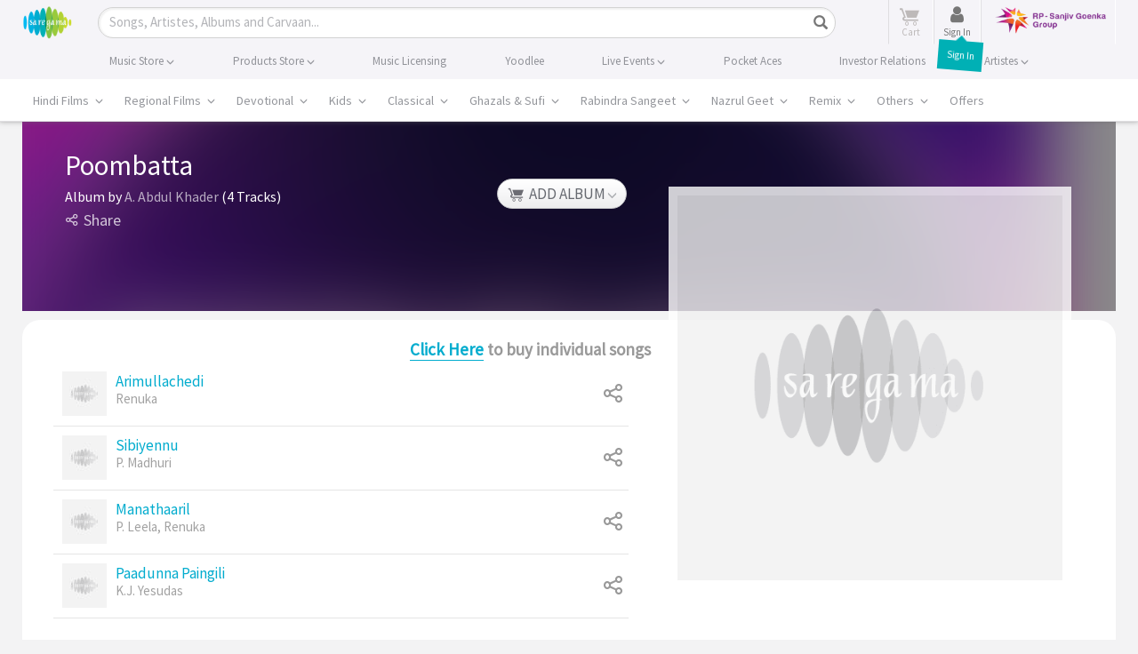

--- FILE ---
content_type: text/html; charset=UTF-8
request_url: https://www.saregama.com/ajax?action=view&type=viewupdate
body_size: 93
content:
[{"content_id":"120641","view_count":"180","like_count":"0","share_count":"0","purchase_count":"3","relevancy":"183","last_date":"2026-01-25 05:40:20"}]

--- FILE ---
content_type: text/html; charset=utf-8
request_url: https://www.google.com/recaptcha/api2/aframe
body_size: 184
content:
<!DOCTYPE HTML><html><head><meta http-equiv="content-type" content="text/html; charset=UTF-8"></head><body><script nonce="TpqkIBTgrKS9OPWzR1BchA">/** Anti-fraud and anti-abuse applications only. See google.com/recaptcha */ try{var clients={'sodar':'https://pagead2.googlesyndication.com/pagead/sodar?'};window.addEventListener("message",function(a){try{if(a.source===window.parent){var b=JSON.parse(a.data);var c=clients[b['id']];if(c){var d=document.createElement('img');d.src=c+b['params']+'&rc='+(localStorage.getItem("rc::a")?sessionStorage.getItem("rc::b"):"");window.document.body.appendChild(d);sessionStorage.setItem("rc::e",parseInt(sessionStorage.getItem("rc::e")||0)+1);localStorage.setItem("rc::h",'1769299823744');}}}catch(b){}});window.parent.postMessage("_grecaptcha_ready", "*");}catch(b){}</script></body></html>